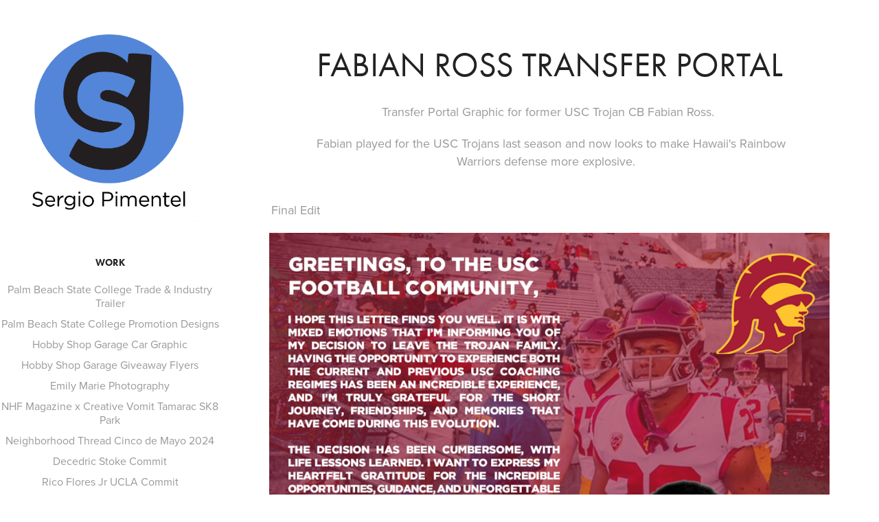

--- FILE ---
content_type: text/html; charset=utf-8
request_url: https://sergio-pimentel.com/fabian-ross-transfer-portal
body_size: 4111
content:
<!DOCTYPE HTML>
<html lang="en-US">
<head>
  <meta charset="UTF-8" />
  <meta name="viewport" content="width=device-width, initial-scale=1" />
      <meta name="twitter:card"  content="summary_large_image" />
      <meta name="twitter:site"  content="@AdobePortfolio" />
      <meta  property="og:title" content="Sergio Pimentel - Fabian Ross Transfer Portal" />
      <meta  property="og:image" content="https://cdn.myportfolio.com/dc71c11f-ee77-4767-b49a-21f2df85226d/75951585-7b41-492c-9207-ecfe80f7f306_rwc_0x0x2000x2000x2000.jpg?h=d47d6f18295a751f4f96419d115fdf0d" />
      <link rel="icon" href="[data-uri]"  />
      <link rel="stylesheet" href="/dist/css/main.css" type="text/css" />
      <link rel="stylesheet" href="https://cdn.myportfolio.com/dc71c11f-ee77-4767-b49a-21f2df85226d/81a6139770a64921ad6f04b3661e935a1731895434.css?h=c3ce4f48eb10922437603726b5569787" type="text/css" />
    <link rel="canonical" href="https://sergio-pimentel.com/fabian-ross-transfer-portal" />
      <title>Sergio Pimentel - Fabian Ross Transfer Portal</title>
    <script type="text/javascript" src="//use.typekit.net/ik/[base64].js?cb=8dae7d4d979f383d5ca1dd118e49b6878a07c580" async onload="
    try {
      window.Typekit.load();
    } catch (e) {
      console.warn('Typekit not loaded.');
    }
    "></script>
</head>
  <body class="transition-enabled">  <div class='page-background-video page-background-video-with-panel'>
  </div>
  <div class="js-responsive-nav">
    <div class="responsive-nav has-social">
      <div class="close-responsive-click-area js-close-responsive-nav">
        <div class="close-responsive-button"></div>
      </div>
          <nav data-hover-hint="nav">
              <ul class="group">
                  <li class="gallery-title"><a href="/work" >Work</a></li>
            <li class="project-title"><a href="/palm-beach-state" >Palm Beach State College Trade &amp; Industry Trailer</a></li>
            <li class="project-title"><a href="/palm-beach-state-college-promotion-designs" >Palm Beach State College Promotion Designs</a></li>
            <li class="project-title"><a href="/hobby-shop-garage-car-graphic" >Hobby Shop Garage Car Graphic</a></li>
            <li class="project-title"><a href="/hobby-lobby-garage-giveaway-flyers" >Hobby Shop Garage Giveaway Flyers</a></li>
            <li class="project-title"><a href="/emily-marie-photography" >Emily Marie Photography</a></li>
            <li class="project-title"><a href="/no-hard-feeling-magazine-x-creative-vomit-sk8-park" >NHF Magazine x Creative Vomit Tamarac SK8 Park</a></li>
            <li class="project-title"><a href="/no-hard-feelings-magazine-1" >Neighborhood Thread Cinco de Mayo 2024</a></li>
            <li class="project-title"><a href="/decedric-stoke-commit" >Decedric Stoke Commit</a></li>
            <li class="project-title"><a href="/rico-flores-jr-ucla-commit" >Rico Flores Jr UCLA Commit</a></li>
            <li class="project-title"><a href="/fabian-ross-transfer-portal" class="active">Fabian Ross Transfer Portal</a></li>
            <li class="project-title"><a href="/no-hard-feelings-magazine" >No Hard Feelings Magazine</a></li>
            <li class="project-title"><a href="/neighborhood-thread" >Neighborhood Thread 2023</a></li>
            <li class="project-title"><a href="/void-interview" >Void Interview</a></li>
            <li class="project-title"><a href="/kobe-bryant-tribute-graphic-tee" >Kobe Bryant Tribute Graphic Tee</a></li>
            <li class="project-title"><a href="/bran-media" >Bran Media</a></li>
            <li class="project-title"><a href="/octane-dreamin" >Octane Dreamin'</a></li>
            <li class="project-title"><a href="/its-time-to-cancel-hustle-culture" >It's Time To Cancel Hustle Culture</a></li>
            <li class="project-title"><a href="/fau-mens-basketball-ncaa-march-madness" >FAU Men's Basketball: NCAA March Madness</a></li>
            <li class="project-title"><a href="/all-that-grace-consignment-boutique" >All That Grace Consignment &amp; Boutique</a></li>
            <li class="project-title"><a href="/new-american-library" >New American Library</a></li>
            <li class="project-title"><a href="/logo-design" >B-Rich IV Therapy Design</a></li>
            <li class="project-title"><a href="/heavyweight-records" >Heavyweight Records</a></li>
            <li class="project-title"><a href="/sunrise-liquor" >Sunrise Liquor</a></li>
            <li class="project-title"><a href="/gq-recreate" >GQ Recreate</a></li>
            <li class="project-title"><a href="/street-magazine" >Street Magazine</a></li>
            <li class="project-title"><a href="/sergs-graphics" >Serg's Graphics</a></li>
              </ul>
      <div class="page-title">
        <a href="/about-me-1" >About Me</a>
      </div>
      <div class="page-title">
        <a href="/resume" >Resume</a>
      </div>
      <div class="page-title">
        <a href="/contact" >Contact</a>
      </div>
              <div class="social pf-nav-social" data-hover-hint="navSocialIcons">
                <ul>
                </ul>
              </div>
          </nav>
    </div>
  </div>
  <div class="site-wrap cfix js-site-wrap">
    <div class="site-container">
      <div class="site-content e2e-site-content">
        <div class="sidebar-content">
          <header class="site-header">
              <div class="logo-wrap" data-hover-hint="logo">
                    <div class="logo e2e-site-logo-text logo-image  ">
    <a href="/about-me-1" class="image-normal image-link">
      <img src="https://cdn.myportfolio.com/dc71c11f-ee77-4767-b49a-21f2df85226d/bdba4ad8-a51d-4aa3-96e4-8e21b3b35b69_rwc_8x0x1611x1718x4096.jpg?h=9548f927f7639f917da73d23ef6765bf" alt="Sergio Pimentel">
    </a>
</div>
              </div>
  <div class="hamburger-click-area js-hamburger">
    <div class="hamburger">
      <i></i>
      <i></i>
      <i></i>
    </div>
  </div>
          </header>
              <nav data-hover-hint="nav">
              <ul class="group">
                  <li class="gallery-title"><a href="/work" >Work</a></li>
            <li class="project-title"><a href="/palm-beach-state" >Palm Beach State College Trade &amp; Industry Trailer</a></li>
            <li class="project-title"><a href="/palm-beach-state-college-promotion-designs" >Palm Beach State College Promotion Designs</a></li>
            <li class="project-title"><a href="/hobby-shop-garage-car-graphic" >Hobby Shop Garage Car Graphic</a></li>
            <li class="project-title"><a href="/hobby-lobby-garage-giveaway-flyers" >Hobby Shop Garage Giveaway Flyers</a></li>
            <li class="project-title"><a href="/emily-marie-photography" >Emily Marie Photography</a></li>
            <li class="project-title"><a href="/no-hard-feeling-magazine-x-creative-vomit-sk8-park" >NHF Magazine x Creative Vomit Tamarac SK8 Park</a></li>
            <li class="project-title"><a href="/no-hard-feelings-magazine-1" >Neighborhood Thread Cinco de Mayo 2024</a></li>
            <li class="project-title"><a href="/decedric-stoke-commit" >Decedric Stoke Commit</a></li>
            <li class="project-title"><a href="/rico-flores-jr-ucla-commit" >Rico Flores Jr UCLA Commit</a></li>
            <li class="project-title"><a href="/fabian-ross-transfer-portal" class="active">Fabian Ross Transfer Portal</a></li>
            <li class="project-title"><a href="/no-hard-feelings-magazine" >No Hard Feelings Magazine</a></li>
            <li class="project-title"><a href="/neighborhood-thread" >Neighborhood Thread 2023</a></li>
            <li class="project-title"><a href="/void-interview" >Void Interview</a></li>
            <li class="project-title"><a href="/kobe-bryant-tribute-graphic-tee" >Kobe Bryant Tribute Graphic Tee</a></li>
            <li class="project-title"><a href="/bran-media" >Bran Media</a></li>
            <li class="project-title"><a href="/octane-dreamin" >Octane Dreamin'</a></li>
            <li class="project-title"><a href="/its-time-to-cancel-hustle-culture" >It's Time To Cancel Hustle Culture</a></li>
            <li class="project-title"><a href="/fau-mens-basketball-ncaa-march-madness" >FAU Men's Basketball: NCAA March Madness</a></li>
            <li class="project-title"><a href="/all-that-grace-consignment-boutique" >All That Grace Consignment &amp; Boutique</a></li>
            <li class="project-title"><a href="/new-american-library" >New American Library</a></li>
            <li class="project-title"><a href="/logo-design" >B-Rich IV Therapy Design</a></li>
            <li class="project-title"><a href="/heavyweight-records" >Heavyweight Records</a></li>
            <li class="project-title"><a href="/sunrise-liquor" >Sunrise Liquor</a></li>
            <li class="project-title"><a href="/gq-recreate" >GQ Recreate</a></li>
            <li class="project-title"><a href="/street-magazine" >Street Magazine</a></li>
            <li class="project-title"><a href="/sergs-graphics" >Serg's Graphics</a></li>
              </ul>
      <div class="page-title">
        <a href="/about-me-1" >About Me</a>
      </div>
      <div class="page-title">
        <a href="/resume" >Resume</a>
      </div>
      <div class="page-title">
        <a href="/contact" >Contact</a>
      </div>
                  <div class="social pf-nav-social" data-hover-hint="navSocialIcons">
                    <ul>
                    </ul>
                  </div>
              </nav>
        </div>
        <main>
  <div class="page-container" data-context="page.page.container" data-hover-hint="pageContainer">
    <section class="page standard-modules">
        <header class="page-header content" data-context="pages" data-identity="id:p65a092676a9d6e67aa10dad4810fe1f63817441493c230789be75" data-hover-hint="pageHeader" data-hover-hint-id="p65a092676a9d6e67aa10dad4810fe1f63817441493c230789be75">
            <h1 class="title preserve-whitespace e2e-site-page-title">Fabian Ross Transfer Portal</h1>
            <p class="description"></p>
        </header>
      <div class="page-content js-page-content" data-context="pages" data-identity="id:p65a092676a9d6e67aa10dad4810fe1f63817441493c230789be75">
        <div id="project-canvas" class="js-project-modules modules content">
          <div id="project-modules">
              
              
              
              
              
              <div class="project-module module text project-module-text align- js-project-module e2e-site-project-module-text" style="padding-top: 0px;
padding-bottom: 25px;
">
  <div class="rich-text js-text-editable module-text"><div>Transfer Portal Graphic for former USC Trojan CB Fabian Ross. </div><div> Fabian played for the USC Trojans last season and now looks to make Hawaii's Rainbow Warriors defense more explosive.  </div></div>
</div>

              
              
              
              
              
              
              
              
              
              <div class="project-module module text project-module-text align- js-project-module e2e-site-project-module-text" style="padding-top: 0px;
padding-bottom: 0px;
  width: 23%;
  float: left;
  clear: both;
">
  <div class="rich-text js-text-editable module-text"><div>Final Edit</div></div>
</div>

              
              
              
              
              
              <div class="project-module module image project-module-image js-js-project-module"  style="padding-top: 0px;
padding-bottom: 0px;
  width: 85%;
">

  

  
     <div class="js-lightbox" data-src="https://cdn.myportfolio.com/dc71c11f-ee77-4767-b49a-21f2df85226d/eb94fdd1-33e6-4768-8581-e12b8c98fced.jpg?h=5f1c04e18461a2212d4e9e4c5a64e698">
           <img
             class="js-lazy e2e-site-project-module-image"
             src="[data-uri]"
             data-src="https://cdn.myportfolio.com/dc71c11f-ee77-4767-b49a-21f2df85226d/eb94fdd1-33e6-4768-8581-e12b8c98fced_rw_1920.jpg?h=25f38541277ca7f1be17ff320795e70f"
             data-srcset="https://cdn.myportfolio.com/dc71c11f-ee77-4767-b49a-21f2df85226d/eb94fdd1-33e6-4768-8581-e12b8c98fced_rw_600.jpg?h=00fd51946431852a2fba61a86af67f75 600w,https://cdn.myportfolio.com/dc71c11f-ee77-4767-b49a-21f2df85226d/eb94fdd1-33e6-4768-8581-e12b8c98fced_rw_1200.jpg?h=82ed450de525d5b6342b286bd18a80b7 1200w,https://cdn.myportfolio.com/dc71c11f-ee77-4767-b49a-21f2df85226d/eb94fdd1-33e6-4768-8581-e12b8c98fced_rw_1920.jpg?h=25f38541277ca7f1be17ff320795e70f 1920w,"
             data-sizes="(max-width: 1920px) 100vw, 1920px"
             width="1920"
             height="0"
             style="padding-bottom: 125%; background: rgba(0, 0, 0, 0.03)"
             
           >
     </div>
  

</div>

              
              
              
              
              
              
              
              
          </div>
        </div>
      </div>
    </section>
        <section class="back-to-top" data-hover-hint="backToTop">
          <a href="#"><span class="arrow">&uarr;</span><span class="preserve-whitespace">Back to Top</span></a>
        </section>
        <a class="back-to-top-fixed js-back-to-top back-to-top-fixed-with-panel" data-hover-hint="backToTop" data-hover-hint-placement="top-start" href="#">
          <svg version="1.1" id="Layer_1" xmlns="http://www.w3.org/2000/svg" xmlns:xlink="http://www.w3.org/1999/xlink" x="0px" y="0px"
           viewBox="0 0 26 26" style="enable-background:new 0 0 26 26;" xml:space="preserve" class="icon icon-back-to-top">
          <g>
            <path d="M13.8,1.3L21.6,9c0.1,0.1,0.1,0.3,0.2,0.4c0.1,0.1,0.1,0.3,0.1,0.4s0,0.3-0.1,0.4c-0.1,0.1-0.1,0.3-0.3,0.4
              c-0.1,0.1-0.2,0.2-0.4,0.3c-0.2,0.1-0.3,0.1-0.4,0.1c-0.1,0-0.3,0-0.4-0.1c-0.2-0.1-0.3-0.2-0.4-0.3L14.2,5l0,19.1
              c0,0.2-0.1,0.3-0.1,0.5c0,0.1-0.1,0.3-0.3,0.4c-0.1,0.1-0.2,0.2-0.4,0.3c-0.1,0.1-0.3,0.1-0.5,0.1c-0.1,0-0.3,0-0.4-0.1
              c-0.1-0.1-0.3-0.1-0.4-0.3c-0.1-0.1-0.2-0.2-0.3-0.4c-0.1-0.1-0.1-0.3-0.1-0.5l0-19.1l-5.7,5.7C6,10.8,5.8,10.9,5.7,11
              c-0.1,0.1-0.3,0.1-0.4,0.1c-0.2,0-0.3,0-0.4-0.1c-0.1-0.1-0.3-0.2-0.4-0.3c-0.1-0.1-0.1-0.2-0.2-0.4C4.1,10.2,4,10.1,4.1,9.9
              c0-0.1,0-0.3,0.1-0.4c0-0.1,0.1-0.3,0.3-0.4l7.7-7.8c0.1,0,0.2-0.1,0.2-0.1c0,0,0.1-0.1,0.2-0.1c0.1,0,0.2,0,0.2-0.1
              c0.1,0,0.1,0,0.2,0c0,0,0.1,0,0.2,0c0.1,0,0.2,0,0.2,0.1c0.1,0,0.1,0.1,0.2,0.1C13.7,1.2,13.8,1.2,13.8,1.3z"/>
          </g>
          </svg>
        </a>
  </div>
              <footer class="site-footer" data-hover-hint="footer">
                <div class="footer-text">
                  Powered by <a href="http://portfolio.adobe.com" target="_blank">Adobe Portfolio</a>
                </div>
              </footer>
        </main>
      </div>
    </div>
  </div>
</body>
<script type="text/javascript">
  // fix for Safari's back/forward cache
  window.onpageshow = function(e) {
    if (e.persisted) { window.location.reload(); }
  };
</script>
  <script type="text/javascript">var __config__ = {"page_id":"p65a092676a9d6e67aa10dad4810fe1f63817441493c230789be75","theme":{"name":"jackie"},"pageTransition":true,"linkTransition":true,"disableDownload":false,"localizedValidationMessages":{"required":"This field is required","Email":"This field must be a valid email address"},"lightbox":{"enabled":true,"color":{"opacity":0.94,"hex":"#fff"}},"cookie_banner":{"enabled":false}};</script>
  <script type="text/javascript" src="/site/translations?cb=8dae7d4d979f383d5ca1dd118e49b6878a07c580"></script>
  <script type="text/javascript" src="/dist/js/main.js?cb=8dae7d4d979f383d5ca1dd118e49b6878a07c580"></script>
</html>
